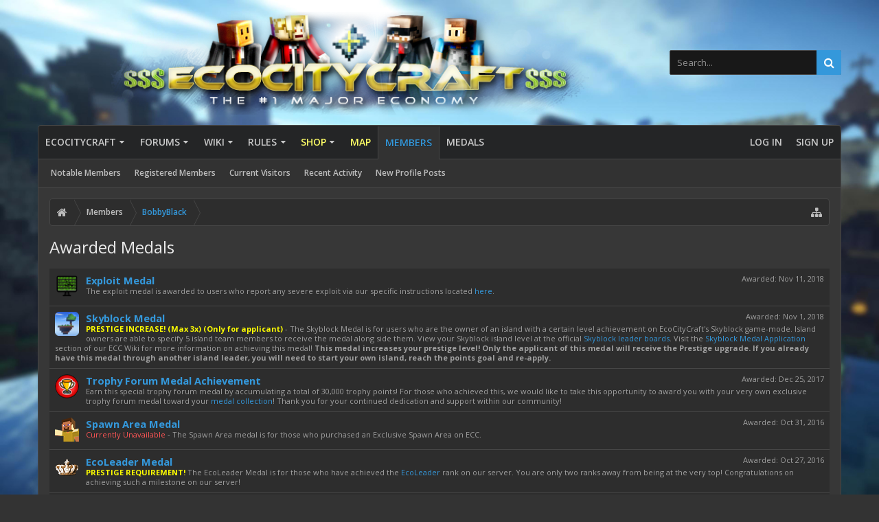

--- FILE ---
content_type: text/html; charset=UTF-8
request_url: https://ecocitycraft.com/forum/members/bobbyblack.6368/medals
body_size: 14674
content:
<!DOCTYPE html>






	
	
		
	




	









	




	




	





	




	
		
	
	
	
		
	


<html id="XenForo" lang="en-US" dir="LTR" class="Public NoJs uix_javascriptNeedsInit LoggedOut NoSidebar  Responsive pageIsLtr   hasTabLinks  hasSearch   is-sidebarOpen hasRightSidebar is-setWidth navStyle_0 pageStyle_0 hasFlexbox" xmlns:fb="http://www.facebook.com/2008/fbml">
<head>


	<meta charset="utf-8" />
	<meta http-equiv="X-UA-Compatible" content="IE=Edge,chrome=1" />
	
		<meta name="viewport" content="width=device-width, initial-scale=1" />
	
	
		<base href="https://ecocitycraft.com/forum/" />
		
	

	<title>Awarded Medals: BobbyBlack | EcoCityCraft Economy</title>

	<noscript><style>.JsOnly, .jsOnly { display: none !important; }</style></noscript>
	<link rel="stylesheet" href="data/bdCache/css/1759384225/c7afb8cabbd138e892b004824c637a53.css" />

	<link rel="stylesheet" href="data/bdCache/css/1759384225/7b676ee4e9b37d97b9201483d4415794.css" />




	<link rel="stylesheet" href="data/bdCache/css/1759384225/47631c94ba44d602f31278a26f25e146.css" />

	<style>
	/*** UIX -- PER USER STYLES ***/

	

	


	

</style>

	<link rel="stylesheet" href="data/bdCache/css/1759384225/f6258e91038557e0682a05e2ddfb7a9e.css" />

	

	<style>
/* Node Styling */
.node.node_3 > .nodeInfo {}.node.node_14 > .nodeInfo {}.node.node_20 > .nodeInfo {}.node.node_28 > .nodeInfo {}.node.node_38 > .nodeInfo {}.node.node_43 > .nodeInfo {}
</style>

	

	

	
	
	

	
	












<link href="styles/uix_dark/uix/css/font-awesome.min.css" rel="stylesheet">
<link href='//fonts.googleapis.com/css?family=Open+Sans:300,400,700,600' rel='stylesheet' type='text/css'>




	




	


















	
	<link rel="apple-touch-icon" href="https://ecocitycraft.com/forum/styles/default/xenforo/logo.og.png" />
	<link rel="alternate" type="application/rss+xml" title="RSS feed for EcoCityCraft Economy" href="forums/-/index.rss" />
	
	




	
		<meta name="theme-color" content="rgb(52, 152, 219)">
		<meta name="msapplication-TileColor" content="rgb(52, 152, 219)">
	

</head>

<body>

	

	
		

<div id="loginBar">
	<div class="pageContent">
		<span class="helper"></span>
	</div>
	<div class="pageWidth">

		

	</div>
</div>
	

	
		
		<div class="js-uix_panels uix_panels ">
			
				

<aside class="js-sidePanelWrapper sidePanelWrapper  sidePanelWrapper--left">
	<a href="#" class="js-panelMask uix_panelMask"></a>
	
		<div class="sidePanel sidePanel--nav">
			<nav>
<ul class="sidePanel__navTabs">
	
							<!-- home -->
							


								<!-- extra tabs: home -->



								
								
									
										
											<li class="navTab articles ">
								
												<a href="https://ecocitycraft.com/forum/articles/" class="navLink">EcoCityCraft</a>
												<a href="https://ecocitycraft.com/forum/articles/" class="SplitCtrl"><i class="uix_icon js-offcanvasIcon uix_icon-expandDropdown"></i></a>
									
												<div class="tabLinks">
													<ul class="secondaryContent blockLinksList">
	<li><a href="https://ecocitycraft.com">ECC Forums</a></li>
	<li><a href="https://ecocitycraft.com/aem">AEM Forums</a></li>
	<li style="width: 50px; height: 10px;"></li>
	
	<li><a href="find-new/posts" rel="nofollow">Recent Posts</a></li>
	<li><a href="recent-activity/">Recent Activity</a></li>
	<li style="width: 50px; height: 10px;"></li>
	
</ul>
												</div>
											</li>
										
									
								
								


								<!-- forums -->
								
									
										<li class="navTab forums ">
											<a href="https://ecocitycraft.com/forum/" class="navLink">Forums</a>
											<a href="https://ecocitycraft.com/forum/" class="SplitCtrl"><i class="uix_icon js-offcanvasIcon uix_icon-expandDropdown"></i></a>
								
											<div class="tabLinks">
									
													<ul class="secondaryContent blockLinksList">
													


														
														<li><a href="search/?type=post">Search Forums</a></li>
														
														<li><a href="find-new/posts" rel="nofollow">Recent Posts</a></li>
													


													</ul>
									
											</div>
										</li>
								
								

								<!-- extra tabs: middle -->



								
								
									
										
											<li class="navTab wiki ">
								
											<a href="https://ecocitycraft.com/forum/wiki/" class="navLink">Wiki</a>
											<a href="https://ecocitycraft.com/forum/wiki/" class="SplitCtrl"><i class="uix_icon js-offcanvasIcon uix_icon-expandDropdown"></i></a>
								
											<div class="tabLinks">
												<ul class="secondaryContent blockLinksList">
	<li><a href="wiki/">Wiki Index</a></li>

	<li style="width: 50px; height: 10px;"></li>
	<li><a href="wiki/special">Special:</a></li>
	<li><a href="wiki/special/pages">Page List</a></li>
	
		<li><a href="wiki/special/recent">Recent Activity</a></li>
	

	
</ul>
											</div>
										</li>
										
									
								
									
										
											<li class="navTab nodetab64 ">
								
											<a href="https://ecocitycraft.com/forum/link-forums/rules.64/" class="navLink">Rules</a>
											<a href="https://ecocitycraft.com/forum/link-forums/rules.64/" class="SplitCtrl"><i class="uix_icon js-offcanvasIcon uix_icon-expandDropdown"></i></a>
								
											<div class="tabLinks">
												<ul class="secondaryContent blockLinksList">
	

	
	

	





<li class="natMenuLevel0">
	
		<a href="link-forums/server-rules.51/" >Server Rules</a>
	
</li>


<li class="natMenuLevel0">
	
		<a href="link-forums/forum-rules.82/" >Forum Rules</a>
	
</li>


<li class="natMenuLevel0">
	
		<a href="link-forums/discord-rules.58/" >Discord Rules</a>
	
</li>


<li class="natMenuLevel0">
	
		<a href="link-forums/main-user-agreement-disclaimer.57/" >Main User Agreement &amp; Disclaimer</a>
	
</li>





</ul>
											</div>
										</li>
										
									
								
									
										
											<li class="navTab nodetab59 ">
								
											<a href="https://ecocitycraft.com/forum/categories/shop.59/" class="navLink">Shop</a>
											<a href="https://ecocitycraft.com/forum/categories/shop.59/" class="SplitCtrl"><i class="uix_icon js-offcanvasIcon uix_icon-expandDropdown"></i></a>
								
											<div class="tabLinks">
												<ul class="secondaryContent blockLinksList">
	

	
	

	





<li class="natMenuLevel0">
	
		<a href="link-forums/java-shop.162/" >Java Shop</a>
	
</li>


<li class="natMenuLevel0">
	
		<a href="link-forums/bedrock-shop.257/" >Bedrock Shop</a>
	
</li>


<li class="natMenuLevel0">
	
		<a href="link-forums/forum-upgrades.75/" >Forum Upgrades</a>
	
</li>





</ul>
											</div>
										</li>
										
									
								
									
										
											<li class="navTab nodetab256 ">
												<a href="https://ecocitycraft.com/forum/link-forums/map.256/" class="navLink">Map</a>
											</li>
										
									
								
								


								<!-- members -->
								
									
											<li class="navTab members selected">

												<a href="https://ecocitycraft.com/forum/members/" class="navLink">Members</a>
												<a href="https://ecocitycraft.com/forum/members/" class="SplitCtrl"><i class="uix_icon js-offcanvasIcon uix_icon-expandDropdown"></i></a>
									
												<div class="tabLinks">
									
													<ul class="secondaryContent blockLinksList">
													
														<li><a href="members/">Notable Members</a></li>
														<li><a href="members/list">Registered Members</a></li>
														<li><a href="online/">Current Visitors</a></li>
														<li><a href="recent-activity/">Recent Activity</a></li>
														<li><a href="find-new/profile-posts">New Profile Posts</a></li>
													
													</ul>
									
											</div>
										</li>
								

								<!-- extra tabs: end -->



								
								
									
										
											<li class="navTab bdMedal ">
												<a href="help/medals" class="navLink">Medals</a>
											</li>
										
									
								
								

	

</ul>
</nav>
		</div>
	
</aside>
			
			
				

<aside class="js-sidePanelWrapper sidePanelWrapper  sidePanelWrapper--right">
	<a href="#" class="js-panelMask uix_panelMask"></a>
	
		
			<div class="sidePanel sidePanel--login">
				<form action="login/login" method="post" class="xenForm--uixLoginForm xenForm">

	<dl class="ctrlUnit fullWidth">
		<dt><label for="ctrl_pageLogin_login">Your name or email address:</label></dt>
		<dd><input type="text" name="login" value="" id="ctrl_pageLogin_login" class="textCtrl uix_fixIOSClickInput" tabindex="21" /></dd>
	</dl>

	<dl class="ctrlUnit fullWidth">
		<dt><label for="ctrl_pageLogin_password">Password:</label></dt>
		<dd>
			<input type="password" name="password" class="textCtrl uix_fixIOSClickInput" id="ctrl_pageLogin_password" tabindex="22" />
			<div><a href="lost-password/" class="OverlayTrigger OverlayCloser" tabindex="26">Forgot your password?</a></div>
		</dd>
	</dl>

	

	<dl class="ctrlUnit submitUnit">
		<dd>
			<input type="submit" class="button primary" value="Log in" data-loginPhrase="Log in" data-signupPhrase="Sign up" tabindex="24" />
			<label class="rememberPassword"><input type="checkbox" name="remember" value="1" id="ctrl_pageLogin_remember" tabindex="23" /> Stay logged in</label>
		</dd>
	</dl>

	

	<input type="hidden" name="cookie_check" value="1" />
	<input type="hidden" name="_xfToken" value="" />
	<input type="hidden" name="redirect" value="/forum/members/bobbyblack.6368/medals" />
	

</form>
			</div>
		
	
</aside>
			

			<div class="mainPanelWrapper">
				<a href="#" class="js-panelMask uix_panelMask"></a>

	

	


	
<span id="bookmarks"></span>




<div class="uix_wrapperFix" style="height: 1px; margin-bottom: -1px;"></div>

<div id="uix_wrapper">
<div class="uix_wrapperFix" style="height: 1px; margin-bottom: -1px;"></div>

<div id="headerMover">
	<div id="headerProxy"></div>
<header>
	


<div id="header">
	



	

	
		<div id="logoBlock" class="header__blockItem withSearch">

	
	<div class="pageWidth">
	

		<div class="pageContent">

		

		
		<div id="logo"><a href="https://ecocitycraft.com/forum/">
			<span></span>
			<img src="/forum/Best Minecraft Servers.png" alt="EcoCityCraft Economy" />
			
		</a></div>
		

		
			

<div id="searchBar" class="hasSearchButton">
	
	<i id="QuickSearchPlaceholder" class="uix_icon uix_icon-search" title="Search"></i>

	
		

	

	<div id="uix_searchMinimal">
		<form action="search/search" method="post">
			<i id="uix_searchMinimalClose" class="uix_icon uix_icon-close"  title="Close"></i>
			<i id="uix_searchMinimalOptions" class="uix_icon uix_icon-cog" title="Options"></i>
			<div id="uix_searchMinimalInput" >
				<input type="search" name="keywords" value="" placeholder="Search..." results="0" />
			</div>
			<input type="hidden" name="_xfToken" value="" />
		</form>
	</div>





	


	<fieldset id="QuickSearch">
		<form action="search/search" method="post" class="formPopup">

			<div class="primaryControls">
				<!-- block: primaryControls -->
				<i class="uix_icon uix_icon-search" onclick="if (!window.__cfRLUnblockHandlers) return false; $(&quot;#QuickSearch form&quot;).submit()" data-cf-modified-9bad341c435a8bf7e1fc4eae-=""></i>
				<input type="search" name="keywords" value="" class="textCtrl" placeholder="Search..." results="0" title="Enter your search and hit enter" id="QuickSearchQuery" />
				<!-- end block: primaryControls -->
			</div>

			<div class="secondaryControls">
				<div class="controlsWrapper">

					<!-- block: secondaryControls -->
					<dl class="ctrlUnit">
						<dt></dt>
						<dd><ul>
							<li><label><input type="checkbox" name="title_only" value="1"
								id="search_bar_title_only" class="AutoChecker"
								data-uncheck="#search_bar_thread" /> Search titles only</label></li>
						</ul></dd>
					</dl>

					<dl class="ctrlUnit">
						<dt><label for="searchBar_users">Posted by Member:</label></dt>
						<dd>
							<input type="text" name="users" value="" class="textCtrl AutoComplete" id="searchBar_users" />
							<p class="explain">Separate names with a comma.</p>
						</dd>
					</dl>

					<dl class="ctrlUnit">
						<dt><label for="searchBar_date">Newer Than:</label></dt>
						<dd><input type="date" name="date" value="" class="textCtrl" id="searchBar_date" /></dd>
					</dl>

					
				</div>
				<!-- end block: secondaryControls -->

				<dl class="ctrlUnit submitUnit">
					<dt></dt>
					<dd>
						<input type="submit" value="Search" class="button primary Tooltip" title="Find Now" />
						<a href="search/" class="button moreOptions Tooltip" title="Advanced Search">More...</a>
						<div class="Popup" id="commonSearches">
							<a rel="Menu" class="button NoPopupGadget Tooltip" title="Useful Searches" data-tipclass="flipped"><span class="arrowWidget"></span></a>
							<div class="Menu">
								<div class="primaryContent menuHeader">
									<h3>Useful Searches</h3>
								</div>
								<ul class="secondaryContent blockLinksList">
									<!-- block: useful_searches -->
									<li><a href="find-new/posts?recent=1" rel="nofollow">Recent Posts</a></li>
									
									<!-- end block: useful_searches -->
								</ul>
							</div>
						</div>
					</dd>
				</dl>

			</div>

			<input type="hidden" name="_xfToken" value="" />
		</form>
	</fieldset>
	

</div>
		

		<span class="helper"></span>
		</div>
	</div>
</div>
	

	



<div id="navigation" class="header__blockItem  stickyTop">
	<div class="sticky_wrapper">
		<div class="uix_navigationWrapper">
		
		<div class="pageWidth">
		
			<div class="pageContent">
				<nav>
					<div class="navTabs">
						
							<ul class="publicTabs navLeft">

							
							<li id="logo_small">
								<a href="https://ecocitycraft.com/forum/">
								
									<img src="styles/uix_dark/uix/logo_small.png">
								
								</a>
							</li>
							

							





	

	
		
	


	

	
		
	













	<li class="navTab  navTab--panelTrigger navTab--navPanelTrigger PopupClosed">
		<a class="navLink js-leftPanelTrigger" href="#">
			<i class="uix_icon uix_icon-menu"></i><span class="trigger__phrase">Menu</span>
		</a>
	</li>



							<!-- home -->
							


								<!-- extra tabs: home -->



								
								
									
										
											<li class="navTab articles Popup PopupControl PopupClosed">
												<a href="https://ecocitycraft.com/forum/articles/" class="navLink">EcoCityCraft</a>
												<a href="https://ecocitycraft.com/forum/articles/" class="SplitCtrl" rel="Menu"></a>
												<div class="Menu JsOnly tabMenu articlesTabLinks">
													
														<div class="primaryContent menuHeader">
															<h3>EcoCityCraft</h3>
															<div class="muted">Quick Links</div>
														</div>
														<ul class="secondaryContent blockLinksList">
	<li><a href="https://ecocitycraft.com">ECC Forums</a></li>
	<li><a href="https://ecocitycraft.com/aem">AEM Forums</a></li>
	<li style="width: 50px; height: 10px;"></li>
	
	<li><a href="find-new/posts" rel="nofollow">Recent Posts</a></li>
	<li><a href="recent-activity/">Recent Activity</a></li>
	<li style="width: 50px; height: 10px;"></li>
	
</ul>
														
													
												</div>
											</li>
										
									
								
								


								<!-- forums -->
								
									
										<li class="navTab forums Popup PopupControl PopupClosed">
											<a href="https://ecocitycraft.com/forum/" class="navLink">Forums</a>
											<a href="https://ecocitycraft.com/forum/" class="SplitCtrl" rel="Menu"></a>
	
											<div class="Menu JsOnly tabMenu forumsTabLinks">
												
													<div class="primaryContent menuHeader">
														<h3>Forums</h3>
														<div class="muted">Quick Links</div>
													</div>
									
													<ul class="secondaryContent blockLinksList">
													


														
														<li><a href="search/?type=post">Search Forums</a></li>
														
														<li><a href="find-new/posts" rel="nofollow">Recent Posts</a></li>
													


													</ul>
									
													
												
									
											</div>
										</li>
								
								

								<!-- extra tabs: middle -->



								
								
									
										
										<li class="navTab wiki Popup PopupControl PopupClosed">
	
											<a href="https://ecocitycraft.com/forum/wiki/" class="navLink">Wiki</a>
											<a href="https://ecocitycraft.com/forum/wiki/" class="SplitCtrl" rel="Menu"></a>
											
											<div class="Menu JsOnly tabMenu wikiTabLinks">
												
													<div class="primaryContent menuHeader">
														<h3>Wiki</h3>
														<div class="muted">Quick Links</div>
													</div>
													<ul class="secondaryContent blockLinksList">
	<li><a href="wiki/">Wiki Index</a></li>

	<li style="width: 50px; height: 10px;"></li>
	<li><a href="wiki/special">Special:</a></li>
	<li><a href="wiki/special/pages">Page List</a></li>
	
		<li><a href="wiki/special/recent">Recent Activity</a></li>
	

	
</ul>
													
												
											</div>
										</li>
										
									
								
									
										
										<li class="navTab nodetab64 Popup PopupControl PopupClosed">
	
											<a href="https://ecocitycraft.com/forum/link-forums/rules.64/" class="navLink">Rules</a>
											<a href="https://ecocitycraft.com/forum/link-forums/rules.64/" class="SplitCtrl" rel="Menu"></a>
											
											<div class="Menu JsOnly tabMenu nodetab64TabLinks">
												
													<div class="primaryContent menuHeader">
														<h3>Rules</h3>
														<div class="muted">Quick Links</div>
													</div>
													<ul class="secondaryContent blockLinksList">
	

	
	

	





<li class="natMenuLevel0">
	
		<a href="link-forums/server-rules.51/" >Server Rules</a>
	
</li>


<li class="natMenuLevel0">
	
		<a href="link-forums/forum-rules.82/" >Forum Rules</a>
	
</li>


<li class="natMenuLevel0">
	
		<a href="link-forums/discord-rules.58/" >Discord Rules</a>
	
</li>


<li class="natMenuLevel0">
	
		<a href="link-forums/main-user-agreement-disclaimer.57/" >Main User Agreement &amp; Disclaimer</a>
	
</li>





</ul>
													
												
											</div>
										</li>
										
									
								
									
										
										<li class="navTab nodetab59 Popup PopupControl PopupClosed">
	
											<a href="https://ecocitycraft.com/forum/categories/shop.59/" class="navLink">Shop</a>
											<a href="https://ecocitycraft.com/forum/categories/shop.59/" class="SplitCtrl" rel="Menu"></a>
											
											<div class="Menu JsOnly tabMenu nodetab59TabLinks">
												
													<div class="primaryContent menuHeader">
														<h3>Shop</h3>
														<div class="muted">Quick Links</div>
													</div>
													<ul class="secondaryContent blockLinksList">
	

	
	

	





<li class="natMenuLevel0">
	
		<a href="link-forums/java-shop.162/" >Java Shop</a>
	
</li>


<li class="natMenuLevel0">
	
		<a href="link-forums/bedrock-shop.257/" >Bedrock Shop</a>
	
</li>


<li class="natMenuLevel0">
	
		<a href="link-forums/forum-upgrades.75/" >Forum Upgrades</a>
	
</li>





</ul>
													
												
											</div>
										</li>
										
									
								
									
										
											<li class="navTab nodetab256 PopupClosed">
												<a href="https://ecocitycraft.com/forum/link-forums/map.256/" class="navLink">Map</a>
												
											</li>
										
									
								
								


								<!-- members -->
								
									
										<li class="navTab members selected">
	
											<a href="https://ecocitycraft.com/forum/members/" class="navLink">Members</a>
											<a href="https://ecocitycraft.com/forum/members/" class="SplitCtrl" rel="Menu"></a>
	
											<div class="tabLinks membersTabLinks">
												
													<div class="primaryContent menuHeader">
														<h3>Members</h3>
														<div class="muted">Quick Links</div>
													</div>
									
													<ul class="secondaryContent blockLinksList">
													
														<li><a href="members/">Notable Members</a></li>
														<li><a href="members/list">Registered Members</a></li>
														<li><a href="online/">Current Visitors</a></li>
														<li><a href="recent-activity/">Recent Activity</a></li>
														<li><a href="find-new/profile-posts">New Profile Posts</a></li>
													
													</ul>
									
													
												
									
											</div>
										</li>
								

								<!-- extra tabs: end -->



								
								
									
										
											<li class="navTab bdMedal PopupClosed">
												<a href="help/medals" class="navLink">Medals</a>
												
											</li>
										
									
								
								

								<!-- responsive popup -->
								<li class="navTab navigationHiddenTabs navTab--justIcon Popup PopupControl PopupClosed" style="display:none">

									<a rel="Menu" class="navLink NoPopupGadget uix_dropdownDesktopMenu"><i class="uix_icon uix_icon-navOverflow"></i><span class="uix_hide menuIcon">Menu</span></a>

									<div class="Menu JsOnly blockLinksList primaryContent" id="NavigationHiddenMenu"></div>
								</li>

								
								<!-- no selection -->
								
								

								
									
									
								

							</ul>


							


								<ul class="navRight visitorTabs">

								

									

									

									

									
										

	<li class="navTab login PopupClosed">
		
			<a href="login/" class="navLink uix_dropdownDesktopMenu OverlayTrigger" data-cacheOverlay="false">
				
				<strong class="loginText">Log in</strong>
			</a>
		

		

	</li>

	
	<li class="navTab register PopupClosed">
		<a href="register/" class="navLink">
			
			<strong>Sign up</strong>
		</a>
	</li>
	


									

									

									





	

	
		
	


	

	
		
	











									

								

								</ul>

							

							


						
					</div>

				<span class="helper"></span>

				</nav>
			</div>
		</div>
		</div>
	</div>
</div>



	
</div>

	
	
</header>

<div id="content" class="bdmedal_member_medals">
	
	<div class="pageWidth">
		<div class="pageContent">
	
			<!-- main content area -->

			

			

			
			
			<div class="breadBoxTop  ">
				
				

<nav>

	

	
		
			
		
	

	<fieldset class="breadcrumb">
		<a href="misc/quick-navigation-menu" class="OverlayTrigger jumpMenuTrigger" data-cacheOverlay="true" title="Open quick navigation"><i class="uix_icon uix_icon-sitemap"></i><!--Jump to...--></a>

		<div class="boardTitle"><strong>EcoCityCraft Economy</strong></div>

		<span class="crumbs">
			
				<span class="crust homeCrumb" itemscope="itemscope" itemtype="http://data-vocabulary.org/Breadcrumb">
					<a href="https://ecocitycraft.com/forum/articles/" class="crumb" rel="up" itemprop="url"><span itemprop="title"><i class="uix_icon uix_icon-home" title="EcoCityCraft"></i><span class="uix_breadcrumb__home__title">EcoCityCraft</span></span></a>
					<span class="arrow"><span></span></span>
				</span>
			

			
				<span class="crust selectedTabCrumb" itemscope="itemscope" itemtype="http://data-vocabulary.org/Breadcrumb">
					<a href="https://ecocitycraft.com/forum/members/" class="crumb" rel="up" itemprop="url"><span itemprop="title">Members</span></a>
					<span class="arrow"><span>&gt;</span></span>
				</span>
			

			
				
					<span class="crust" itemscope="itemscope" itemtype="http://data-vocabulary.org/Breadcrumb">
						<a href="https://ecocitycraft.com/forum/members/bobbyblack.6368/" class="crumb" rel="up" itemprop="url"><span itemprop="title">BobbyBlack</span></a>
						<span class="arrow"><span>&gt;</span></span>
					</span>
				
			
		</span>
	</fieldset>
</nav>
				
			</div>
			
			

			

			

			

			


	
	
	
	
	

	


	

			
				<div class="mainContainer_noSidebar">
			
					<div class="mainContent">
						<!--[if lt IE 8]>
							<p class="importantMessage">You are using an out of date browser. It  may not display this or other websites correctly.<br />You should upgrade or use an <a href="https://www.google.com/chrome/browser/" target="_blank">alternative browser</a>.</p>
						<![endif]-->

						
						
						
	

	


						
						

						

						
						
							
								<!-- h1 title, description -->
								<div class="titleBar">
									
									<h1>Awarded Medals</h1>

									
								</div>
							
						
						

						

						<!-- main template -->
						



<div class="section">
	
		<ol class="overlayScroll">
		
			<li class="primaryContent">
				


<div class="Medal" id="medal-96">
	<div class="image"><img src="data/medal/96_1541987568l.jpg" class="size-l" /></div>

	
		<div class="awarded">Awarded: <span class="DateTime" title="Nov 11, 2018 at 8:58 PM">Nov 11, 2018</span></div>
	

	<div class="info">
		<h3 class="name">
			
				<a href="help/medals#medal-96">Exploit Medal</a>
			
		</h3>

		<p class="description">
			The exploit medal is awarded to users who report any severe exploit via our specific instructions located <a href="https://www.ecocitycraft.com/forum/threads/exploits-dupes-ecocitycraft-offering-rewards-for-reports.35280/">here</a>.

			
		</p>

		
	</div>
</div>
			</li>
		
			<li class="primaryContent">
				


<div class="Medal" id="medal-93">
	<div class="image"><img src="data/medal/93_1522963156l.jpg" class="size-l" /></div>

	
		<div class="awarded">Awarded: <span class="DateTime" title="Nov 1, 2018 at 5:02 PM">Nov 1, 2018</span></div>
	

	<div class="info">
		<h3 class="name">
			
				<a href="help/medals#medal-93">Skyblock Medal</a>
			
		</h3>

		<p class="description">
			<b><font color="#ffff00">PRESTIGE INCREASE! (Max 3x) (Only for applicant)</font></b> - The Skyblock Medal is for users who are the owner of an island with a certain level achievement on EcoCityCraft's Skyblock game-mode. Island owners are able to specify 5 island team members to receive the medal along side them. View your Skyblock island level at the official <a href="https://skyblock.ecocitycraft.com">Skyblock leader boards</a>. Visit the <a href="https://www.ecocitycraft.com/forum/wiki/skyblock-medal-application/">Skyblock Medal Application</a> section of our ECC Wiki for more information on achieving this medal! <b>This medal increases your prestige level! Only the applicant of this medal will receive the Prestige upgrade. If you already have this medal through another island leader, you will need to start your own island, reach the points goal and re-apply.</b>

			
		</p>

		
	</div>
</div>
			</li>
		
			<li class="primaryContent">
				


<div class="Medal" id="medal-90">
	<div class="image"><img src="data/medal/90_1511559993l.jpg" class="size-l" /></div>

	
		<div class="awarded">Awarded: <span class="DateTime" title="Dec 25, 2017 at 2:41 AM">Dec 25, 2017</span></div>
	

	<div class="info">
		<h3 class="name">
			
				<a href="help/medals#medal-90">Trophy Forum Medal Achievement</a>
			
		</h3>

		<p class="description">
			Earn this special trophy forum medal by accumulating a total of 30,000 trophy points! For those who achieved this, we would like to take this opportunity to award you with your very own exclusive trophy forum medal toward your <a href="https://www.ecocitycraft.com/forum/help/medals">medal collection</a>! Thank you for your continued dedication and support within our community!

			
		</p>

		
	</div>
</div>
			</li>
		
			<li class="primaryContent">
				


<div class="Medal" id="medal-45">
	<div class="image"><img src="data/medal/45_1506873921l.jpg" class="size-l" /></div>

	
		<div class="awarded">Awarded: <span class="DateTime" title="Oct 31, 2016 at 11:43 PM">Oct 31, 2016</span></div>
	

	<div class="info">
		<h3 class="name">
			
				<a href="help/medals#medal-45">Spawn Area Medal</a>
			
		</h3>

		<p class="description">
			<font color="#ff5555">Currently Unavailable</font> - The Spawn Area medal is for those who purchased an Exclusive Spawn Area on ECC.

			
		</p>

		
	</div>
</div>
			</li>
		
			<li class="primaryContent">
				


<div class="Medal" id="medal-48">
	<div class="image"><img src="data/medal/48_1400044211l.jpg" class="size-l" /></div>

	
		<div class="awarded">Awarded: <span class="DateTime" title="Oct 27, 2016 at 8:07 AM">Oct 27, 2016</span></div>
	

	<div class="info">
		<h3 class="name">
			
				<a href="help/medals#medal-48">EcoLeader Medal</a>
			
		</h3>

		<p class="description">
			<b><font color="#ffff00">PRESTIGE REQUIREMENT!</font></b> The EcoLeader Medal is for those who have achieved the <a href="https://www.ecocitycraft.com/forum/wiki/ecoleader-application/">EcoLeader</a> rank on our server. You are only two ranks away from being at the very top! Congratulations on achieving such a milestone on our server!

			
		</p>

		
	</div>
</div>
			</li>
		
			<li class="primaryContent">
				


<div class="Medal" id="medal-33">
	<div class="image"><img src="data/medal/33_1363708275l.jpg" class="size-l" /></div>

	
		<div class="awarded">Awarded: <span class="DateTime" title="Aug 7, 2016 at 7:05 PM">Aug 7, 2016</span></div>
	

	<div class="info">
		<h3 class="name">
			
				<a href="help/medals#medal-33">Promotion Medal</a>
			
		</h3>

		<p class="description">
			The promotion medal is awarded to supporters who participate in one of our special <a href="http://shop.ecocitycraft.com">EcoCityCraft Shop</a> promotions. The medal must be mentioned as one of the promotion perks to be applicable.

			
		</p>

		
	</div>
</div>
			</li>
		
			<li class="primaryContent">
				


<div class="Medal" id="medal-107">
	<div class="image"><img src="data/medal/107_1635363440l.jpg" class="size-l" /></div>

	
		<div class="awarded">Awarded: <span class="DateTime" title="Sep 15, 2025 at 7:02 PM">Sep 15, 2025</span></div>
	

	<div class="info">
		<h3 class="name">
			
				<a href="help/medals#medal-107">Features $7,500+</a>
			
		</h3>

		<p class="description">
			Have $7,500 worth of features on your ECC minecraft user account and earn this medal! Use /myfeatures command in-game to calculate your feature amount.

Keep in mind this amount takes into consideration all store features, as well as features that have been purchased for EcoDollars. We always base our medal amounts on USD worth, while the ECD/USD value may fluctuate from time to time.

			<br /><span>Reason: Auto feature Medal.</span>
		</p>

		
	</div>
</div>
			</li>
		
			<li class="primaryContent">
				


<div class="Medal" id="medal-58">
	<div class="image"><img src="data/medal/58_1635363337l.jpg" class="size-l" /></div>

	
		<div class="awarded">Awarded: <span class="DateTime" title="Sep 8, 2025 at 12:12 PM">Sep 8, 2025</span></div>
	

	<div class="info">
		<h3 class="name">
			
				<a href="help/medals#medal-58">Features $25+</a>
			
		</h3>

		<p class="description">
			Have $25 worth of features on your ECC minecraft user account and earn this medal! Use /myfeatures command in-game to calculate your feature amount.

Keep in mind this amount takes into consideration all store features, as well as features that have been purchased for EcoDollars. We always base our medal amounts on USD worth, while the ECD/USD value may fluctuate from time to time.

			<br /><span>Reason: Auto feature Medal.</span>
		</p>

		
	</div>
</div>
			</li>
		
			<li class="primaryContent">
				


<div class="Medal" id="medal-59">
	<div class="image"><img src="data/medal/59_1635363344l.jpg" class="size-l" /></div>

	
		<div class="awarded">Awarded: <span class="DateTime" title="Sep 8, 2025 at 12:12 PM">Sep 8, 2025</span></div>
	

	<div class="info">
		<h3 class="name">
			
				<a href="help/medals#medal-59">Features $50+</a>
			
		</h3>

		<p class="description">
			Have $50 worth of features on your ECC minecraft user account and earn this medal! Use /myfeatures command in-game to calculate your feature amount.

Keep in mind this amount takes into consideration all store features, as well as features that have been purchased for EcoDollars. We always base our medal amounts on USD worth, while the ECD/USD value may fluctuate from time to time.

			<br /><span>Reason: Auto feature Medal.</span>
		</p>

		
	</div>
</div>
			</li>
		
			<li class="primaryContent">
				


<div class="Medal" id="medal-60">
	<div class="image"><img src="data/medal/60_1635363347l.jpg" class="size-l" /></div>

	
		<div class="awarded">Awarded: <span class="DateTime" title="Sep 8, 2025 at 12:12 PM">Sep 8, 2025</span></div>
	

	<div class="info">
		<h3 class="name">
			
				<a href="help/medals#medal-60">Features $75+</a>
			
		</h3>

		<p class="description">
			Have $75 worth of features on your ECC minecraft user account and earn this medal! Use /myfeatures command in-game to calculate your feature amount.

Keep in mind this amount takes into consideration all store features, as well as features that have been purchased for EcoDollars. We always base our medal amounts on USD worth, while the ECD/USD value may fluctuate from time to time.

			<br /><span>Reason: Auto feature Medal.</span>
		</p>

		
	</div>
</div>
			</li>
		
			<li class="primaryContent">
				


<div class="Medal" id="medal-61">
	<div class="image"><img src="data/medal/61_1635363351l.jpg" class="size-l" /></div>

	
		<div class="awarded">Awarded: <span class="DateTime" title="Sep 8, 2025 at 12:12 PM">Sep 8, 2025</span></div>
	

	<div class="info">
		<h3 class="name">
			
				<a href="help/medals#medal-61">Features $100+</a>
			
		</h3>

		<p class="description">
			Have $100 worth of features on your ECC minecraft user account and earn this medal! Use /myfeatures command in-game to calculate your feature amount.

Keep in mind this amount takes into consideration all store features, as well as features that have been purchased for EcoDollars. We always base our medal amounts on USD worth, while the ECD/USD value may fluctuate from time to time.

			<br /><span>Reason: Auto feature Medal.</span>
		</p>

		
	</div>
</div>
			</li>
		
			<li class="primaryContent">
				


<div class="Medal" id="medal-63">
	<div class="image"><img src="data/medal/63_1635363355l.jpg" class="size-l" /></div>

	
		<div class="awarded">Awarded: <span class="DateTime" title="Sep 8, 2025 at 12:12 PM">Sep 8, 2025</span></div>
	

	<div class="info">
		<h3 class="name">
			
				<a href="help/medals#medal-63">Features $150+</a>
			
		</h3>

		<p class="description">
			Have $150 worth of features on your ECC minecraft user account and earn this medal! Use /myfeatures command in-game to calculate your feature amount.

Keep in mind this amount takes into consideration all store features, as well as features that have been purchased for EcoDollars. We always base our medal amounts on USD worth, while the ECD/USD value may fluctuate from time to time.

			<br /><span>Reason: Auto feature Medal.</span>
		</p>

		
	</div>
</div>
			</li>
		
			<li class="primaryContent">
				


<div class="Medal" id="medal-64">
	<div class="image"><img src="data/medal/64_1635363360l.jpg" class="size-l" /></div>

	
		<div class="awarded">Awarded: <span class="DateTime" title="Sep 8, 2025 at 12:12 PM">Sep 8, 2025</span></div>
	

	<div class="info">
		<h3 class="name">
			
				<a href="help/medals#medal-64">Features $200+</a>
			
		</h3>

		<p class="description">
			Have $200 worth of features on your ECC minecraft user account and earn this medal! Use /myfeatures command in-game to calculate your feature amount.

Keep in mind this amount takes into consideration all store features, as well as features that have been purchased for EcoDollars. We always base our medal amounts on USD worth, while the ECD/USD value may fluctuate from time to time.

			<br /><span>Reason: Auto feature Medal.</span>
		</p>

		
	</div>
</div>
			</li>
		
			<li class="primaryContent">
				


<div class="Medal" id="medal-65">
	<div class="image"><img src="data/medal/65_1635363364l.jpg" class="size-l" /></div>

	
		<div class="awarded">Awarded: <span class="DateTime" title="Sep 8, 2025 at 12:12 PM">Sep 8, 2025</span></div>
	

	<div class="info">
		<h3 class="name">
			
				<a href="help/medals#medal-65">Features $250+</a>
			
		</h3>

		<p class="description">
			Have $250 worth of features on your ECC minecraft user account and earn this medal! Use /myfeatures command in-game to calculate your feature amount.

Keep in mind this amount takes into consideration all store features, as well as features that have been purchased for EcoDollars. We always base our medal amounts on USD worth, while the ECD/USD value may fluctuate from time to time.

			<br /><span>Reason: Auto feature Medal.</span>
		</p>

		
	</div>
</div>
			</li>
		
			<li class="primaryContent">
				


<div class="Medal" id="medal-66">
	<div class="image"><img src="data/medal/66_1635363367l.jpg" class="size-l" /></div>

	
		<div class="awarded">Awarded: <span class="DateTime" title="Sep 8, 2025 at 12:12 PM">Sep 8, 2025</span></div>
	

	<div class="info">
		<h3 class="name">
			
				<a href="help/medals#medal-66">Features $300+</a>
			
		</h3>

		<p class="description">
			Have $300 worth of features on your ECC minecraft user account and earn this medal! Use /myfeatures command in-game to calculate your feature amount.

Keep in mind this amount takes into consideration all store features, as well as features that have been purchased for EcoDollars. We always base our medal amounts on USD worth, while the ECD/USD value may fluctuate from time to time.

			<br /><span>Reason: Auto feature Medal.</span>
		</p>

		
	</div>
</div>
			</li>
		
			<li class="primaryContent">
				


<div class="Medal" id="medal-67">
	<div class="image"><img src="data/medal/67_1635363372l.jpg" class="size-l" /></div>

	
		<div class="awarded">Awarded: <span class="DateTime" title="Sep 8, 2025 at 12:12 PM">Sep 8, 2025</span></div>
	

	<div class="info">
		<h3 class="name">
			
				<a href="help/medals#medal-67">Features $400+</a>
			
		</h3>

		<p class="description">
			Have $400 worth of features on your ECC minecraft user account and earn this medal! Use /myfeatures command in-game to calculate your feature amount.

Keep in mind this amount takes into consideration all store features, as well as features that have been purchased for EcoDollars. We always base our medal amounts on USD worth, while the ECD/USD value may fluctuate from time to time.

			<br /><span>Reason: Auto feature Medal.</span>
		</p>

		
	</div>
</div>
			</li>
		
			<li class="primaryContent">
				


<div class="Medal" id="medal-68">
	<div class="image"><img src="data/medal/68_1635363376l.jpg" class="size-l" /></div>

	
		<div class="awarded">Awarded: <span class="DateTime" title="Sep 8, 2025 at 12:12 PM">Sep 8, 2025</span></div>
	

	<div class="info">
		<h3 class="name">
			
				<a href="help/medals#medal-68">Features $500+</a>
			
		</h3>

		<p class="description">
			Have $500 worth of features on your ECC minecraft user account and earn this medal! Use /myfeatures command in-game to calculate your feature amount.

Keep in mind this amount takes into consideration all store features, as well as features that have been purchased for EcoDollars. We always base our medal amounts on USD worth, while the ECD/USD value may fluctuate from time to time.

			<br /><span>Reason: Auto feature Medal.</span>
		</p>

		
	</div>
</div>
			</li>
		
			<li class="primaryContent">
				


<div class="Medal" id="medal-69">
	<div class="image"><img src="data/medal/69_1635363379l.jpg" class="size-l" /></div>

	
		<div class="awarded">Awarded: <span class="DateTime" title="Sep 8, 2025 at 12:12 PM">Sep 8, 2025</span></div>
	

	<div class="info">
		<h3 class="name">
			
				<a href="help/medals#medal-69">Features $625+</a>
			
		</h3>

		<p class="description">
			Have $625 worth of features on your ECC minecraft user account and earn this medal! Use /myfeatures command in-game to calculate your feature amount.

Keep in mind this amount takes into consideration all store features, as well as features that have been purchased for EcoDollars. We always base our medal amounts on USD worth, while the ECD/USD value may fluctuate from time to time.

			<br /><span>Reason: Auto feature Medal.</span>
		</p>

		
	</div>
</div>
			</li>
		
			<li class="primaryContent">
				


<div class="Medal" id="medal-70">
	<div class="image"><img src="data/medal/70_1635363384l.jpg" class="size-l" /></div>

	
		<div class="awarded">Awarded: <span class="DateTime" title="Sep 8, 2025 at 12:12 PM">Sep 8, 2025</span></div>
	

	<div class="info">
		<h3 class="name">
			
				<a href="help/medals#medal-70">Features $750+</a>
			
		</h3>

		<p class="description">
			Have $750 worth of features on your ECC minecraft user account and earn this medal! Use /myfeatures command in-game to calculate your feature amount.

Keep in mind this amount takes into consideration all store features, as well as features that have been purchased for EcoDollars. We always base our medal amounts on USD worth, while the ECD/USD value may fluctuate from time to time.

			<br /><span>Reason: Auto feature Medal.</span>
		</p>

		
	</div>
</div>
			</li>
		
			<li class="primaryContent">
				


<div class="Medal" id="medal-71">
	<div class="image"><img src="data/medal/71_1635363389l.jpg" class="size-l" /></div>

	
		<div class="awarded">Awarded: <span class="DateTime" title="Sep 8, 2025 at 12:12 PM">Sep 8, 2025</span></div>
	

	<div class="info">
		<h3 class="name">
			
				<a href="help/medals#medal-71">Features $1,000+</a>
			
		</h3>

		<p class="description">
			Have $1,000 worth of features on your ECC minecraft user account and earn this medal! Use /myfeatures command in-game to calculate your feature amount.

Keep in mind this amount takes into consideration all store features, as well as features that have been purchased for EcoDollars. We always base our medal amounts on USD worth, while the ECD/USD value may fluctuate from time to time.

			<br /><span>Reason: Auto feature Medal.</span>
		</p>

		
	</div>
</div>
			</li>
		
			<li class="primaryContent">
				


<div class="Medal" id="medal-72">
	<div class="image"><img src="data/medal/72_1635363393l.jpg" class="size-l" /></div>

	
		<div class="awarded">Awarded: <span class="DateTime" title="Sep 8, 2025 at 12:12 PM">Sep 8, 2025</span></div>
	

	<div class="info">
		<h3 class="name">
			
				<a href="help/medals#medal-72">Features $1,250+</a>
			
		</h3>

		<p class="description">
			Have $1,250 worth of features on your ECC minecraft user account and earn this medal! Use /myfeatures command in-game to calculate your feature amount.

Keep in mind this amount takes into consideration all store features, as well as features that have been purchased for EcoDollars. We always base our medal amounts on USD worth, while the ECD/USD value may fluctuate from time to time.

			<br /><span>Reason: Auto feature Medal.</span>
		</p>

		
	</div>
</div>
			</li>
		
			<li class="primaryContent">
				


<div class="Medal" id="medal-76">
	<div class="image"><img src="data/medal/76_1635363397l.jpg" class="size-l" /></div>

	
		<div class="awarded">Awarded: <span class="DateTime" title="Sep 8, 2025 at 12:12 PM">Sep 8, 2025</span></div>
	

	<div class="info">
		<h3 class="name">
			
				<a href="help/medals#medal-76">Features $1,500+</a>
			
		</h3>

		<p class="description">
			Have $1,500 worth of features on your ECC minecraft user account and earn this medal! Use /myfeatures command in-game to calculate your feature amount.

Keep in mind this amount takes into consideration all store features, as well as features that have been purchased for EcoDollars. We always base our medal amounts on USD worth, while the ECD/USD value may fluctuate from time to time.

			<br /><span>Reason: Auto feature Medal.</span>
		</p>

		
	</div>
</div>
			</li>
		
			<li class="primaryContent">
				


<div class="Medal" id="medal-84">
	<div class="image"><img src="data/medal/84_1635363400l.jpg" class="size-l" /></div>

	
		<div class="awarded">Awarded: <span class="DateTime" title="Sep 8, 2025 at 12:12 PM">Sep 8, 2025</span></div>
	

	<div class="info">
		<h3 class="name">
			
				<a href="help/medals#medal-84">Features $2,000+</a>
			
		</h3>

		<p class="description">
			Have $2,000 worth of features on your ECC minecraft user account and earn this medal! Use /myfeatures command in-game to calculate your feature amount.

Keep in mind this amount takes into consideration all store features, as well as features that have been purchased for EcoDollars. We always base our medal amounts on USD worth, while the ECD/USD value may fluctuate from time to time.

			<br /><span>Reason: Auto feature Medal.</span>
		</p>

		
	</div>
</div>
			</li>
		
			<li class="primaryContent">
				


<div class="Medal" id="medal-100">
	<div class="image"><img src="data/medal/100_1635363403l.jpg" class="size-l" /></div>

	
		<div class="awarded">Awarded: <span class="DateTime" title="Sep 8, 2025 at 12:12 PM">Sep 8, 2025</span></div>
	

	<div class="info">
		<h3 class="name">
			
				<a href="help/medals#medal-100">Features $2,500+</a>
			
		</h3>

		<p class="description">
			Have $2,500 worth of features on your ECC minecraft user account and earn this medal! Use /myfeatures command in-game to calculate your feature amount.

Keep in mind this amount takes into consideration all store features, as well as features that have been purchased for EcoDollars. We always base our medal amounts on USD worth, while the ECD/USD value may fluctuate from time to time.

			<br /><span>Reason: Auto feature Medal.</span>
		</p>

		
	</div>
</div>
			</li>
		
			<li class="primaryContent">
				


<div class="Medal" id="medal-101">
	<div class="image"><img src="data/medal/101_1635363407l.jpg" class="size-l" /></div>

	
		<div class="awarded">Awarded: <span class="DateTime" title="Sep 8, 2025 at 12:12 PM">Sep 8, 2025</span></div>
	

	<div class="info">
		<h3 class="name">
			
				<a href="help/medals#medal-101">Features $3,000+</a>
			
		</h3>

		<p class="description">
			Have $3,000 worth of features on your ECC minecraft user account and earn this medal! Use /myfeatures command in-game to calculate your feature amount.

Keep in mind this amount takes into consideration all store features, as well as features that have been purchased for EcoDollars. We always base our medal amounts on USD worth, while the ECD/USD value may fluctuate from time to time.

			<br /><span>Reason: Auto feature Medal.</span>
		</p>

		
	</div>
</div>
			</li>
		
			<li class="primaryContent">
				


<div class="Medal" id="medal-102">
	<div class="image"><img src="data/medal/102_1635363410l.jpg" class="size-l" /></div>

	
		<div class="awarded">Awarded: <span class="DateTime" title="Sep 8, 2025 at 12:12 PM">Sep 8, 2025</span></div>
	

	<div class="info">
		<h3 class="name">
			
				<a href="help/medals#medal-102">Features $3,500+</a>
			
		</h3>

		<p class="description">
			Have $3,500 worth of features on your ECC minecraft user account and earn this medal! Use /myfeatures command in-game to calculate your feature amount.

Keep in mind this amount takes into consideration all store features, as well as features that have been purchased for EcoDollars. We always base our medal amounts on USD worth, while the ECD/USD value may fluctuate from time to time.

			<br /><span>Reason: Auto feature Medal.</span>
		</p>

		
	</div>
</div>
			</li>
		
			<li class="primaryContent">
				


<div class="Medal" id="medal-103">
	<div class="image"><img src="data/medal/103_1635363414l.jpg" class="size-l" /></div>

	
		<div class="awarded">Awarded: <span class="DateTime" title="Sep 8, 2025 at 12:12 PM">Sep 8, 2025</span></div>
	

	<div class="info">
		<h3 class="name">
			
				<a href="help/medals#medal-103">Features $4,000+</a>
			
		</h3>

		<p class="description">
			Have $4,000 worth of features on your ECC minecraft user account and earn this medal! Use /myfeatures command in-game to calculate your feature amount.

Keep in mind this amount takes into consideration all store features, as well as features that have been purchased for EcoDollars. We always base our medal amounts on USD worth, while the ECD/USD value may fluctuate from time to time.

			<br /><span>Reason: Auto feature Medal.</span>
		</p>

		
	</div>
</div>
			</li>
		
			<li class="primaryContent">
				


<div class="Medal" id="medal-104">
	<div class="image"><img src="data/medal/104_1635363418l.jpg" class="size-l" /></div>

	
		<div class="awarded">Awarded: <span class="DateTime" title="Sep 8, 2025 at 12:12 PM">Sep 8, 2025</span></div>
	

	<div class="info">
		<h3 class="name">
			
				<a href="help/medals#medal-104">Features $4,500+</a>
			
		</h3>

		<p class="description">
			Have $4,500 worth of features on your ECC minecraft user account and earn this medal! Use /myfeatures command in-game to calculate your feature amount.

Keep in mind this amount takes into consideration all store features, as well as features that have been purchased for EcoDollars. We always base our medal amounts on USD worth, while the ECD/USD value may fluctuate from time to time.

			<br /><span>Reason: Auto feature Medal.</span>
		</p>

		
	</div>
</div>
			</li>
		
			<li class="primaryContent">
				


<div class="Medal" id="medal-105">
	<div class="image"><img src="data/medal/105_1635363424l.jpg" class="size-l" /></div>

	
		<div class="awarded">Awarded: <span class="DateTime" title="Sep 8, 2025 at 12:12 PM">Sep 8, 2025</span></div>
	

	<div class="info">
		<h3 class="name">
			
				<a href="help/medals#medal-105">Features $5,000+</a>
			
		</h3>

		<p class="description">
			Have $5,000 worth of features on your ECC minecraft user account and earn this medal! Use /myfeatures command in-game to calculate your feature amount.

Keep in mind this amount takes into consideration all store features, as well as features that have been purchased for EcoDollars. We always base our medal amounts on USD worth, while the ECD/USD value may fluctuate from time to time.

			<br /><span>Reason: Auto feature Medal.</span>
		</p>

		
	</div>
</div>
			</li>
		
			<li class="primaryContent">
				


<div class="Medal" id="medal-106">
	<div class="image"><img src="data/medal/106_1635363436l.jpg" class="size-l" /></div>

	
		<div class="awarded">Awarded: <span class="DateTime" title="Sep 8, 2025 at 12:12 PM">Sep 8, 2025</span></div>
	

	<div class="info">
		<h3 class="name">
			
				<a href="help/medals#medal-106">Features $6,250+</a>
			
		</h3>

		<p class="description">
			Have $6,250 worth of features on your ECC minecraft user account and earn this medal! Use /myfeatures command in-game to calculate your feature amount.

Keep in mind this amount takes into consideration all store features, as well as features that have been purchased for EcoDollars. We always base our medal amounts on USD worth, while the ECD/USD value may fluctuate from time to time.

			<br /><span>Reason: Auto feature Medal.</span>
		</p>

		
	</div>
</div>
			</li>
		
			<li class="primaryContent">
				


<div class="Medal" id="medal-112">
	<div class="image"><img src="data/medal/112_1653355876l.jpg" class="size-l" /></div>

	
		<div class="awarded">Awarded: <span class="DateTime" title="Oct 2, 2022 at 1:23 PM">Oct 2, 2022</span></div>
	

	<div class="info">
		<h3 class="name">
			
				<a href="help/medals#medal-112">Survival Games Top Player 2022</a>
			
		</h3>

		<p class="description">
			<font color="#ff5555">No longer available</font> - Awarded to the winners of 2022's Survival Games Prestige Event!

			
		</p>

		
	</div>
</div>
			</li>
		
			<li class="primaryContent">
				


<div class="Medal" id="medal-97">
	<div class="image"><img src="data/medal/97_1561227180l.jpg" class="size-l" /></div>

	
		<div class="awarded">Awarded: <span class="DateTime" title="Jan 1, 2022 at 12:05 AM">Jan 1, 2022</span></div>
	

	<div class="info">
		<h3 class="name">
			
				<a href="help/medals#medal-97">SkyBlock Top 3 Medal</a>
			
		</h3>

		<p class="description">
			<b><font color="#ffff00">PRESTIGE INCREASE! (Max 1x)</font></b> - The Skyblock Top 3 Medal is for users who place in the top 3 at the end of a season via EcoCityCraft's Skyblock game-mode. View your Skyblock island level at the official <a href="https://skyblock.ecocitycraft.com">Skyblock leader boards</a>. <b>This medal increases your prestige level!</b>

			
		</p>

		
	</div>
</div>
			</li>
		
			<li class="primaryContent">
				


<div class="Medal" id="medal-91">
	<div class="image"><img src="data/medal/91_1519273620l.jpg" class="size-l" /></div>

	
		<div class="awarded">Awarded: <span class="DateTime" title="Dec 6, 2021 at 2:38 AM">Dec 6, 2021</span></div>
	

	<div class="info">
		<h3 class="name">
			
				<a href="help/medals#medal-91">VMR Booklet Medal</a>
			
		</h3>

		<p class="description">
			<b><font color="#ffff00">PRESTIGE INCREASE! (Max 1x)</font></b> - The VMR Booklet Medal is for those who have filled & completed (achieved) their entire booklet in EcoCityCraft's Vanilla MineRun gamemode. View your booklet stats by using the "/booklet status" command while in the VMR server.  View your VMR booklet achievement stats at the official <a href="https://vanilla.ecocitycraft.com/booklet.php">VMR booklet achievement leader boards</a>. Visit the <a href="https://www.ecocitycraft.com/forum/wiki/vmr-booklet-medal-application/">VMR Booklet Medal Application</a> section of our ECC Wiki for more information on achieving this medal!

			
		</p>

		
	</div>
</div>
			</li>
		
			<li class="primaryContent">
				


<div class="Medal" id="medal-44">
	<div class="image"><img src="data/medal/44_1428268356l.jpg" class="size-l" /></div>

	
		<div class="awarded">Awarded: <span class="DateTime" title="Jul 12, 2021 at 8:14 PM">Jul 12, 2021</span></div>
	

	<div class="info">
		<h3 class="name">
			
				<a href="help/medals#medal-44">Event Medal</a>
			
		</h3>

		<p class="description">
			The Event/Competition Medal is for those who show an outstanding performance in one of our official server events or competitions. The Event Medal is offered as part of the competition at the discretion of Administration. These happen at completely random times every few months. Stay tuned for more!

			
		</p>

		
	</div>
</div>
			</li>
		
			<li class="primaryContent">
				


<div class="Medal" id="medal-95">
	<div class="image"><img src="data/medal/95_1540762798l.jpg" class="size-l" /></div>

	
		<div class="awarded">Awarded: <span class="DateTime" title="Nov 5, 2020 at 1:52 PM">Nov 5, 2020</span></div>
	

	<div class="info">
		<h3 class="name">
			
				<a href="help/medals#medal-95">Forum ECD Medal</a>
			
		</h3>

		<p class="description">
			<b><font color="#ffff00">PRESTIGE REQUIREMENT!</font></b> The Forum ECD Medal is for users who have achieved ultimate wealth status on EcoCityCraft. Visit the <a href="https://www.ecocitycraft.com/forum/wiki/forum-ecd-medal-application/">Forum ECD Medal Application</a> section of our ECC Wiki for more information on achieving this medal!

			
		</p>

		
	</div>
</div>
			</li>
		
			<li class="primaryContent">
				


<div class="Medal" id="medal-31">
	<div class="image"><img src="data/medal/31_1470948546l.jpg" class="size-l" /></div>

	
		<div class="awarded">Awarded: <span class="DateTime" title="Nov 5, 2020 at 1:51 PM">Nov 5, 2020</span></div>
	

	<div class="info">
		<h3 class="name">
			
				<a href="help/medals#medal-31">Netherstar Treasure Collector Medal</a>
			
		</h3>

		<p class="description">
			<b><font color="#ffff00">PRESTIGE REQUIREMENT!</font></b> The Netherstar Treasure Collector Medal can be purchased by collecting nether stars! Visit <a href="https://www.ecocitycraft.com/forum/wiki/treasure-collector-medal-application/">Treasure Collector Applications</a> section of our ECC Wiki for more information on achieving this medal!

			
		</p>

		
	</div>
</div>
			</li>
		
			<li class="primaryContent">
				


<div class="Medal" id="medal-51">
	<div class="image"><img src="data/medal/51_1470948520l.jpg" class="size-l" /></div>

	
		<div class="awarded">Awarded: <span class="DateTime" title="Nov 5, 2020 at 1:51 PM">Nov 5, 2020</span></div>
	

	<div class="info">
		<h3 class="name">
			
				<a href="help/medals#medal-51">Emerald Treasure Collector Medal</a>
			
		</h3>

		<p class="description">
			<b><font color="#ffff00">PRESTIGE REQUIREMENT!</font></b> The Emerald Treasure Collector Medal can be purchased by collecting emeralds! Visit <a href="https://www.ecocitycraft.com/forum/wiki/treasure-collector-medal-application/">Treasure Collector Applications</a> section of our ECC Wiki for more information on achieving this medal!

			
		</p>

		
	</div>
</div>
			</li>
		
			<li class="primaryContent">
				


<div class="Medal" id="medal-52">
	<div class="image"><img src="data/medal/52_1470948471l.jpg" class="size-l" /></div>

	
		<div class="awarded">Awarded: <span class="DateTime" title="Nov 5, 2020 at 1:51 PM">Nov 5, 2020</span></div>
	

	<div class="info">
		<h3 class="name">
			
				<a href="help/medals#medal-52">Diamond Treasure Collector Medal</a>
			
		</h3>

		<p class="description">
			<b><font color="#ffff00">PRESTIGE REQUIREMENT!</font></b> The Diamond Treasure Collector Medal can be purchased by collecting diamonds! Visit <a href="https://www.ecocitycraft.com/forum/wiki/treasure-collector-medal-application/">Treasure Collector Applications</a> section of our ECC Wiki for more information on achieving this medal!

			
		</p>

		
	</div>
</div>
			</li>
		
			<li class="primaryContent">
				


<div class="Medal" id="medal-92">
	<div class="image"><img src="data/medal/92_1519273558l.jpg" class="size-l" /></div>

	
		<div class="awarded">Awarded: <span class="DateTime" title="Nov 2, 2020 at 12:15 PM">Nov 2, 2020</span></div>
	

	<div class="info">
		<h3 class="name">
			
				<a href="help/medals#medal-92">Crate Master Collector Medal</a>
			
		</h3>

		<p class="description">
			<b><font color="#ffff00">PRESTIGE REQUIREMENT!</font></b> The Crate Master Collector Medal can be purchased by collecting crate items! Visit <a href="https://www.ecocitycraft.com/forum/wiki/crate-master-collector-medal-application/">Crate Master Collector Applications</a> section of our ECC Wiki for more information on achieving this medal!

			
		</p>

		
	</div>
</div>
			</li>
		
			<li class="primaryContent">
				


<div class="Medal" id="medal-50">
	<div class="image"><img src="data/medal/50_1400045090l.jpg" class="size-l" /></div>

	
		<div class="awarded">Awarded: <span class="DateTime" title="Oct 30, 2020 at 7:42 PM">Oct 30, 2020</span></div>
	

	<div class="info">
		<h3 class="name">
			
				<a href="help/medals#medal-50">EcoLegend Medal</a>
			
		</h3>

		<p class="description">
			<b><font color="#ffff00">PRESTIGE INCREASE! (Max 1x)</font></b> - The EcoLegend Medal is for those who have achieved the <a href="https://www.ecocitycraft.com/forum/wiki/ecolegend-application/">EcoLegend</a> rank on our server. You have won EcoCityCraft! Congratulations on achieving the highest milestone on our server! <b>This medal increases your prestige level!</b>

			
		</p>

		
	</div>
</div>
			</li>
		
			<li class="primaryContent">
				


<div class="Medal" id="medal-40">
	<div class="image"><img src="data/medal/40_1382879196l.jpg" class="size-l" /></div>

	
		<div class="awarded">Awarded: <span class="DateTime" title="Oct 30, 2020 at 1:27 PM">Oct 30, 2020</span></div>
	

	<div class="info">
		<h3 class="name">
			
				<a href="help/medals#medal-40">Mcmmo Power Level Medal</a>
			
		</h3>

		<p class="description">
			<b><font color="#ffff00">PRESTIGE INCREASE! (Max 1x)</font></b> - The Mcmmo Power Level Medal is for those who have leveled up each mcmmo skill via the <b>Main</b> server to at least 1,000, as well as have a power level of at least 12,000. View your mcmmo stats by using the "/mcstats" command while in the Main server.  Visit the <a href="https://www.ecocitycraft.com/forum/wiki/mcmmo-power-level-medal-application/">Mcmmo Power Level Medal Application</a> section of our ECC Wiki for more information on achieving this medal!

			
		</p>

		
	</div>
</div>
			</li>
		
			<li class="primaryContent">
				


<div class="Medal" id="medal-49">
	<div class="image"><img src="data/medal/49_1400044882l.jpg" class="size-l" /></div>

	
		<div class="awarded">Awarded: <span class="DateTime" title="Oct 5, 2020 at 6:46 PM">Oct 5, 2020</span></div>
	

	<div class="info">
		<h3 class="name">
			
				<a href="help/medals#medal-49">EcoMaster Medal</a>
			
		</h3>

		<p class="description">
			<b><font color="#ffff00">PRESTIGE REQUIREMENT!</font></b> The EcoMaster Medal is for those who have achieved the <a href="https://www.ecocitycraft.com/forum/wiki/ecomaster-application/">EcoMaster</a> rank on our server. You are only one rank away from being at the very top! Congratulations on achieving such a milestone on our server!

			
		</p>

		
	</div>
</div>
			</li>
		
			<li class="primaryContent">
				


<div class="Medal" id="medal-87">
	<div class="image"><img src="data/medal/87_1512543944l.jpg" class="size-l" /></div>

	
		<div class="awarded">Awarded: <span class="DateTime" title="Mar 24, 2019 at 8:08 PM">Mar 24, 2019</span></div>
	

	<div class="info">
		<h3 class="name">
			
				<a href="help/medals#medal-87">VMR Medal</a>
			
		</h3>

		<p class="description">
			<b><font color="#ffff00">PRESTIGE INCREASE! (Max 1x)</font></b> - The VMR Medal is for those who have accumulated at least 100 points on EcoCityCraft's Vanilla MineRun game-mode. View your VMR points at the official <a href="https://vanilla.ecocitycraft.com">VMR leader boards</a>. Visit the <a href="https://www.ecocitycraft.com/forum/wiki/vmr-medal-application/">VMR Medal Application</a> section of our ECC Wiki for more information on achieving this medal! <b>This medal increases your prestige level!</b>

			
		</p>

		
	</div>
</div>
			</li>
		
		</ol>
	

	<div class="sectionFooter">
		<input type="button" class="button primary overlayOnly OverlayCloser" value="Close" />

		<a href="help/medals" class="button">View all medals</a>

		
		
	</div>

</div>

						

						
							<!-- login form, to be moved to the upper drop-down -->
							







<form action="login/login" method="post" class="xenForm " id="login" style="display:none">

	

	<div class="ctrlWrapper">
		<dl class="ctrlUnit">
			<dt><label for="LoginControl">Your name or email address:</label></dt>
			<dd><input type="text" name="login" id="LoginControl" class="textCtrl" tabindex="101" /></dd>
		</dl>
	
	
		<dl class="ctrlUnit">
			<dt>
				<label for="ctrl_password">Do you already have an account?</label>
			</dt>
			<dd>
				<ul>
					<li><label for="ctrl_not_registered"><input type="radio" name="register" value="1" id="ctrl_not_registered" tabindex="105" />
						No, create an account now.</label></li>
					<li><label for="ctrl_registered"><input type="radio" name="register" value="0" id="ctrl_registered" tabindex="105" checked="checked" class="Disabler" />
						Yes, my password is:</label></li>
					<li id="ctrl_registered_Disabler">
						<input type="password" name="password" class="textCtrl" id="ctrl_password" tabindex="102" />
						<div class="lostPassword"><a href="lost-password/" class="OverlayTrigger OverlayCloser" tabindex="106">Forgot your password?</a></div>
					</li>
				</ul>
			</dd>
		</dl>
	
		
		<dl class="ctrlUnit submitUnit">
			<dt></dt>
			<dd>
				<input type="submit" class="button primary" value="Log in" tabindex="104" data-loginPhrase="Log in" data-signupPhrase="Sign up" />
				<label for="ctrl_remember" class="rememberPassword"><input type="checkbox" name="remember" value="1" id="ctrl_remember" tabindex="103" checked="checked" /> Stay logged in</label>
			</dd>
		</dl>
	</div>

	<input type="hidden" name="cookie_check" value="1" />
	<input type="hidden" name="redirect" value="/forum/members/bobbyblack.6368/medals" />
	<input type="hidden" name="_xfToken" value="" />

</form>
						
					</div>
			
				</div>
			

			
			
				<div class="breadBoxBottom">

<nav>

	

	
		
			
		
	

	<fieldset class="breadcrumb">
		<a href="misc/quick-navigation-menu" class="OverlayTrigger jumpMenuTrigger" data-cacheOverlay="true" title="Open quick navigation"><i class="uix_icon uix_icon-sitemap"></i><!--Jump to...--></a>

		<div class="boardTitle"><strong>EcoCityCraft Economy</strong></div>

		<span class="crumbs">
			
				<span class="crust homeCrumb">
					<a href="https://ecocitycraft.com/forum/articles/" class="crumb"><span><i class="uix_icon uix_icon-home" title="EcoCityCraft"></i><span class="uix_breadcrumb__home__title">EcoCityCraft</span></span></a>
					<span class="arrow"><span></span></span>
				</span>
			

			
				<span class="crust selectedTabCrumb">
					<a href="https://ecocitycraft.com/forum/members/" class="crumb"><span>Members</span></a>
					<span class="arrow"><span>&gt;</span></span>
				</span>
			

			
				
					<span class="crust">
						<a href="https://ecocitycraft.com/forum/members/bobbyblack.6368/" class="crumb"><span>BobbyBlack</span></a>
						<span class="arrow"><span>&gt;</span></span>
					</span>
				
			
		</span>
	</fieldset>
</nav></div>
			
			

			

			</div>
	
		</div>
	</div>
	

</div>

<footer>
	










<div class="footer">
	<div class="pageWidth">
		<div class="pageContent">
			

				
				
					<dl class="choosers chooser_widthToggle">
						<dt>Toggle Width</dt>
						<dd><a href="javascript: uix.toggleWidth.toggle()" class='Tooltip' title="Toggle Width" rel="nofollow"><span class="uix_icon js-widthIcon uix_icon-expandWidth"></span></a></dd>
					</dl>
				
				
				
				
				<ul class="footerLinks">
					
						<li><a href="https://ecocitycraft.com/forum/articles/" class="homeLink">Home</a></li>
						<li><a href="https://ecocitycraft.com/forum/wiki/contact-us/">Contact Us</a></li>
						<li><a href="misc/contact" class="OverlayTrigger" data-overlayOptions="{&quot;fixed&quot;:false}"">Contact Us</a></li>
						<li><a href="help/">Help</a></li>
					
					
						<li><a href="help/terms">Terms and Rules</a></li>
						<li><a href="help/privacy-policy">Privacy Policy</a></li>
					
					<li class="topLink"><a href="/forum/members/bobbyblack.6368/medals#XenForo"><i class="uix_icon uix_icon-jumpToTop"></i> <span class="uix_hide">Top</span></a></li>
				</ul>
				

			

			<span class="helper"></span>

			
		</div>
	</div>
</div>

<div id="uix_stickyFooterSpacer"></div>






	
	
	
	
	
	
	
	
	
	
	
	
	
	
	
	
	
	






<div class="footerLegal">
	<div class="pageWidth">
		<div class="pageContent">
			
			
			<div id="copyright">
				&copy; 2011-2025 EcoCityCraft Network. All Rights Reserved.
				 



            
				
				
			</div>
			
			<span class="helper"></span>
			
		</div>
	</div>
</div>



	<div id="uix_jumpToFixed">
		
			<a href="#XenForo" title="Top" data-position="top"><i class="uix_icon uix_icon-jumpToTop"></i></a>
		
		
			<a href="#XenForo" title="Bottom" data-position="bottom"><i class="uix_icon uix_icon-jumpToBottom"></i></a>
		
	</div>

</footer>

<div class="bottomFixer">
	
	


</div>









</div> 

<div class="uix_wrapperFix" style="height: 1px; margin-top: -1px;"></div>


		</div> 
	</div> 

	




<div class="breadcrumbMeta">
	

<nav>

	

	
		
			
		
	

	<fieldset class="breadcrumb">
		<a href="misc/quick-navigation-menu" class="OverlayTrigger jumpMenuTrigger" data-cacheOverlay="true" title="Open quick navigation"><i class="uix_icon uix_icon-sitemap"></i><!--Jump to...--></a>

		<div class="boardTitle"><strong>EcoCityCraft Economy</strong></div>

		<span class="crumbs">
			
				<span class="crust homeCrumb">
					<a href="https://ecocitycraft.com/forum/articles/" class="crumb"><span><i class="uix_icon uix_icon-home" title="EcoCityCraft"></i><span class="uix_breadcrumb__home__title">EcoCityCraft</span></span></a>
					<span class="arrow"><span></span></span>
				</span>
			

			
				<span class="crust selectedTabCrumb">
					<a href="https://ecocitycraft.com/forum/members/" class="crumb"><span>Members</span></a>
					<span class="arrow"><span>&gt;</span></span>
				</span>
			

			
				
					<span class="crust">
						<a href="https://ecocitycraft.com/forum/members/bobbyblack.6368/" class="crumb"><span>BobbyBlack</span></a>
						<span class="arrow"><span>&gt;</span></span>
					</span>
				
			
		</span>
	</fieldset>
</nav>
</div>

<!-- UI.X Version: 1.5.22.0 //-->

<script type="9bad341c435a8bf7e1fc4eae-text/javascript">
			var _b = document.getElementsByTagName('base')[0], _bH = "https://ecocitycraft.com/forum/";
			if (_b && _b.href != _bH) _b.href = _bH;
		</script><script async src="https://www.googletagmanager.com/gtag/js?id=UA-111742708-2" type="9bad341c435a8bf7e1fc4eae-text/javascript"></script><script type="9bad341c435a8bf7e1fc4eae-text/javascript">
		window.dataLayer = window.dataLayer || [];
		function gtag(){dataLayer.push(arguments);}
		gtag('js', new Date());
	
		gtag('config', 'UA-111742708-2', {
			// <!-- slot: ga_config_start -->
			
				'cookie_domain': '.ecocitycraft.com',
			
			
		});
	</script><script src="https://ajax.googleapis.com/ajax/libs/jquery/1.11.0/jquery.min.js" type="9bad341c435a8bf7e1fc4eae-text/javascript"></script><script type="9bad341c435a8bf7e1fc4eae-text/javascript">if (!window.jQuery) { document.write('<scr'+'ipt type="text/javascript" src="js/jquery/jquery-1.11.0.min.js"><\/scr'+'ipt>'); }</script><script src="js/xenforo/xenforo.js?_v=4bd6ee42" type="9bad341c435a8bf7e1fc4eae-text/javascript"></script><script src="js/bdMedal/frontend.min.js?_v=4bd6ee42" type="9bad341c435a8bf7e1fc4eae-text/javascript"></script><!--[if lt IE 9]>
	
		 
        	<script src="//cdnjs.cloudflare.com/ajax/libs/html5shiv/3.7.2/html5shiv.min.js"></script>
	        
	        <script src="//cdnjs.cloudflare.com/ajax/libs/respond.js/1.4.2/respond.js"></script>
	        
	        <script src="//cdnjs.cloudflare.com/ajax/libs/selectivizr/1.0.2/selectivizr-min.js"></script>
	

<![endif]--><script type="9bad341c435a8bf7e1fc4eae-text/javascript">
	uix = {
		elm: {},
		fn:{},
		init: function(){
			if (uix.betaMode) {
				console.group('uix.%cinit()', 'color:#3498DB');
			}
			for(var x=0;x<uix.events.init.length;x++){
				uix.events.init[x]()
		  	}
		  	console.groupEnd('uix.%cinit()','color:#3498DB')
		},
	  	events: {init:[]},
	  	on: function(event, fn){
	  		if(event=='init'){
	  			uix.events.init.push(fn)
	  		}
	  	},

		betaMode				: parseInt('0'),
		jsPathUsed				: 'uix_dark',
		jsGlobal				: parseInt('0'),


	  	version					: '1.5.22.0',
	  	jsHeadVersion				: '1.5.16.0a',
	  	addonVersion				: '1010270',
	  	jsCacheBust				: '1',
	  	contentTemplate				: 'bdmedal_member_medals',

		javascriptInitHide			: parseInt('1'),
		globalPadding 				: parseInt('16px'),
		sidebarWidth				: parseInt('250px'),
		mainContainerMargin  	        	: '266px',
		maxResponsiveWideWidth   		: parseInt('800px'),
		maxResponsiveMediumWidth 		: parseInt('610px'),
		maxResponsiveNarrowWidth 		: parseInt('480px'),
		sidebarMaxResponsiveWidth		: parseInt('800px'),
		
			responsiveMessageBreakpoint		: parseInt('610px'),
		
		sidebarMaxResponsiveWidthStr		: '800px',

		
			offCanvasRightTriggerWidth	: parseInt('800px'),
		

		
			offCanvasLeftTriggerWidth	: parseInt('800px'),
		

		
			
				offCanvasNavTriggerWidth	: parseInt('800px'),
			
		
		
			
				offCanvasVisitorTriggerWidth	: parseInt('800px'),
			
		

		offcanvasTriggerAnimationDuration	: parseInt('300ms'),




		dropdownMenuAnimationSpeed		: parseInt('0ms'),
		inlineAlertBalloons			: (parseInt('1') && !parseInt('1')) || parseInt('1'),

		jumpToFixedDelayHide			: parseInt('1'),

		stickyNavigationMinWidth 		: parseInt('0'),
		stickyNavigationMinHeight		: parseInt('600'),
		stickyNavigationMaxWidth 		: parseInt('0'),
		stickyNavigationMaxHeight		: parseInt('0'),
		stickyNavigationPortraitMinWidth 	: parseInt('320'),
		stickyNavigationPortraitMinHeight	: parseInt('500'),
		stickyNavigationPortraitMaxWidth 	: parseInt('0'),
		stickyNavigationPortraitMaxHeight	: parseInt('0'),
		stickySidebar 				: 0,
		
			sidebarInnerFloat		: "right",
		
		RTL					: 0,
		stickyItems 				: {},
		stickyGlobalMinimumPosition		: parseInt('200px'),
		stickyGlobalScrollUp			: parseInt('0'),
		stickyDisableIOSThirdParty		: parseInt('1'),
		preventAlwaysSticky			: parseInt('0'),

		searchMinimalSize			: parseInt('610px'),

		searchPosition				: parseInt('1'),

		nodeStyle				: parseInt('3'),
		pageStyle				: parseInt('0'),

		enableBorderCheck			: parseInt('1'),
		enableULManager				: parseInt('1'),

		threadSlidingAvatar			: parseInt('0'),
		threadSlidingExtra			: parseInt('0'),
		threadSlidingHover			: parseInt('0'),
		threadSlidingStaffShow			: parseInt('1'),
		threadSlidingGlobalEnable		: parseInt('1'),

		signatureHidingEnabled			: parseInt('1'),
		signatureHidingEnabledAddon		: parseInt('1'),
		signatureMaxHeight			: parseInt('100px'),
		signatureHoverEnabled			: parseInt('0'),

		enableStickyFooter 			: parseInt('1'),
		stickyFooterBottomOffset 		: parseInt('16px') * 2,

		
			sidebarStickyBottomOffset	: parseInt('4'),
		

	  	
			offCanvasSidebar			: 1,

			
				offCanvasSidebarVisitorTabs		: 1,
			

		

		offcanvasLeftStatic			: 1 && parseInt('0') && parseInt('1'),
		offcanvasRightStatic			: 0 && parseInt('0') && parseInt('1'),
		offcanvasLeftStaticBreakpoint		: parseInt('1300px'),
		offcanvasRightStaticBreakpoint		: parseInt('1300px'),

		reinsertWelcomeBlock			: parseInt('0'),

		sidebarCookieExpire			: '',
		canCollapseSidebar			: '',

		cookiePrefix				: 'xf_',
		sidebarLocation 			: parseInt('0'),

		collapsibleSidebar			: parseInt('1'),
		collapsedNodesDefault			: '',
		nodeGridCollapseEnabled			: parseInt('1'),			
		widthToggleUpper			: '100%',
		widthToggleLower			: '1170px',
		
			toggleWidthEnabled		: parseInt('1'),
		
		toggleWidthBreakpoint			: parseInt('1202'),
		collapsibleNodes			: parseInt('1'),
		collapsibleSticky			: parseInt('1'),
		ajaxWidthToggleLink			: 'uix/toggle-width',
		ajaxStickyThreadToggleLink		: 'uix/toggle-sticky-threads',
		ajaxStickyThreadExpandLink		: 'uix/expand-sticky-threads',
		ajaxStickyThreadCollapseLink		: 'uix/collapse-sticky-threads',
		ajaxSidebarToggleLink			: 'uix/toggle-sidebar',

		stickySidebarDelayInit			: parseInt('1'),
		stickySidebarLegacy			: parseInt('0'),
		stickySidebarDisableIOS			: parseInt('1'),

		user					: {
								'themeName'		: 'EcoCityCraft Dark',
								'-themeParents'		: '15,14,0',
								'-themeModified'	: '1759384225',
								'-themeSelectable'	: '1',
								languageName		: 'English (US)',
								stickyEnableUserbar	: (parseInt('') == parseInt('')) ? parseInt('') : true,
								stickyEnableNav		: (parseInt('') == parseInt('')) ? parseInt('') : true,
								stickyEnableSidebar	: (parseInt('') == parseInt('')) ? parseInt('') : true,
								widthToggleState	: (parseInt('0') == parseInt('0')) ? parseInt('0') : parseInt('0'),
								stickyThreadsState	: (parseInt('') == parseInt('')) ? (parseInt('') > 0) : 0,
								
									sidebarState	: 0,
								
								
									collapseUserInfo : 1,
								
								
									signatureHiding : 1,
								
								isAdmin			: parseInt('0"')
							}
	};

	if(uix.stickyNavigationMaxWidth == 0){uix.stickyNavigationMaxWidth = 999999}
	if(uix.stickyNavigationMaxHeight == 0){uix.stickyNavigationMaxHeight = 999999}
	if(uix.stickyNavigationPortraitMaxWidth == 0){uix.stickyNavigationPortraitMaxWidth = 999999}
	if(uix.stickyNavigationPortraitMaxHeight == 0){uix.stickyNavigationPortraitMaxHeight = 999999}

	
		uix.stickyItems['#navigation'] = {normalHeight:parseInt('50'), stickyHeight:parseInt('48')}

		var subElement = null;
		
			//if tablinks are visible
			uix.stickyItems['#navigation'].options = {subElement: '#navigation .tabLinks', subNormalHeight: parseInt('41'), subStickyHeight: parseInt('40'), subStickyHide: 1 == 1 , scrollSticky: uix.stickyGlobalScrollUp }
		

	

	
	$(document).ready(function() {
		if ( $('#userBar').length ) {
			uix.stickyItems['#userBar']= {normalHeight:parseInt('40'), stickyHeight:parseInt('40')}

			uix.stickyItems['#userBar'].options = {scrollSticky: uix.stickyGlobalScrollUp }
		}
	});
	

	$(document).ready(function(){

	//put jquery code here


});

	uix.debug = function() {
		result = "\n\n############============   Begin Copying Here   ============############\n\n";
		result += "Error: the functions file was not found.";
		result += "\n\n############============   End Copying Here   ============############\n\n";

		uix.fixJsVisibility();

		console.log(result);
	}

</script><script src="js/audentio/uix_dark/functions.min.js?_v=4bd6ee42_1.5.22.0_1" type="9bad341c435a8bf7e1fc4eae-text/javascript"></script><script type="9bad341c435a8bf7e1fc4eae-text/javascript">
	uix.adminJsError = function(errMsg) {
		console.error(errMsg);

		
	}

	uix.fixJsVisibility = function() {
		var userBar = $('.hasJs #userBar');
		var nodeList = $('.hasJs #forums, .hasJs .category_view .nodeList, .hasJs .watch_forums .nodeList');
		var panels = $('.js-uix_panels')
		if (userBar.length) userBar.css('display', 'block');
		if (nodeList.length) nodeList.css('visibility', 'visible');
		if (panels.length) $('.js-uix_panels').removeClass('needsInit');
		$('html').removeClass('uix_javascriptNeedsInit');
	}

	uix.catchJsError = function(err) {
		console.log("\n\n############============   Begin Copying Here   ============############\n\n")
		var errMsg = "Uh Oh!  It looks like there's an error in your page's javascript.  There will likely be significant issues with the use of the forum until this is corrected.  If you are unable to resolve this and believe it is due to a bug in your Audentio Design theme, contact Audentio support and include a copy of the text between the designated areas from your javascript console.  This is the error: \n\n" + err ;
		uix.fixJsVisibility();
		uix.adminJsError(errMsg);
		console.log("\n\n");
		console.log(err);
		console.log("\n\n");
		try {
			uix.debug(true);
		} catch (err) {
			console.log("Unable to include uix.debug();");
		}

		console.log("\n\n############============   End Copying Here   ============############\n\n");
	}

	$(document).ready(function(){
		if (typeof(audentio) === 'undefined' || typeof(uix.jsVersion) === 'undefined') {
			var errMsg = 'Uh Oh!  It looks like the javascript for your theme was not found in /js/audentio/uix_dark/.\n\n';
			if (uix.jsGlobal) {
				errMsg += 'Your forum is set to use the same javascript directory for all your themes.  Consider disabling this or modifying the directory.  Options are located under Options > [UI.X] General.\n\n'
			} else {
				errMsg += 'Your theme has set the location of its javascript directory.  You may need to modify the javascript directory location style property located under [UI.X] Global Settings > Javascript Path.\n\n'
			}
			errMsg += 'If your files are in the directory specified, ensure that your file permissions allow them to be read.  There will likely be significant issues with the use of the forum until this is corrected.  If you are unable to resolve this, contact Audentio support.  This error has also been logged to the javascript console.';

			uix.fixJsVisibility();

			uix.adminJsError(errMsg);
		} else if (uix.jsHeadVersion.split('_')[0] != uix.jsVersion.split('_')[0]) {
			var errMsg = 'Uh Oh! It looks like the version of your javascript functions file does not match the version of your page_container_js_head template.  \n\nYour javascript functions file is version "' + uix.jsVersion + '". \nYour page_container_js_head is version "' + uix.jsHeadVersion + '".  \n\nIf your functions file version number is higher, ensure that you have merged all templates (especially page_container_js_head).  If your page_container_js_head version number is higher, ensure that you have correctly uploaded the latest version of the javascript functions file and that you have cleared anything that could cache an old version of the javascript (CDN / Cloudflare / etc.). \n\nThis issue could cause parts of your forum to not display or function correctly.  If this does not resolve the issue contact Audentio support.  This error has also been logged to the javascript console.';
			
			uix.fixJsVisibility();
			
			uix.adminJsError(errMsg);
		}
	});
</script><script type="9bad341c435a8bf7e1fc4eae-text/javascript">
	try {
		uix.dateHelper.phrase = {
			now: 'now',
			second: 's',
			minute: 'm',
			hour: 'h',
			day: 'd',
			week: 'w',
			year: 'y',
			century: 'c',
			ago: '{time} ago',
			future: 'in {time}'
		}


		uix.sticky.stickyMinDist = parseInt('50');

		$(document).ready(function(){
			try {
				
					audentio.grid.parse('{"default":{"maximum_columns":{"value":"1"},"minimum_column_width":{"value":"330"},"fill_last_row":{"value":"0"},"column_widths":{"value":"0"},"custom_column_widths":{"count":""},"separator":true,"separator_type":"grid","separator_max_width":0},"20":{"options":{"use_default":"0"},"maximum_columns":{"use_custom":"1","value":"3"},"minimum_column_width":{"use_custom":"1","value":"250px"},"custom_column_widths":{"count":"1","layouts":{"2":{"1":"","2":""},"3":{"1":"","2":"","3":""}}},"separator":true,"separator_type":"grid","separator_max_width":0},"59":{"options":{"use_default":"0"},"maximum_columns":{"use_custom":"1","value":"3"},"minimum_column_width":{"use_custom":"1","value":"250px"},"custom_column_widths":{"count":"1","layouts":{"2":{"1":"","2":""},"3":{"1":"","2":"","3":""}}},"separator":true,"separator_type":"grid","separator_max_width":0},"category":{"maximum_columns":{"value":"1"},"minimum_column_width":{"value":""},"fill_last_row":{"value":"0"},"column_widths":{"value":"0"},"custom_column_widths":{"count":"","layouts":{"1":{"1":""}}},"separator":true,"separator_type":"grid","separator_max_width":0}}');
					

audentio.grid.addSizeListener('global', 'audentio_grid_xs', 200, 0);
audentio.grid.addSizeListener('global', 'audentio_grid_sm', 300, 0);
audentio.grid.addSizeListener('global', 'audentio_grid_md', 400, 0);
audentio.grid.addSizeListener('global', 'audentio_grid_lg', 600, 0);
audentio.grid.addSizeListener('global', 'audentio_grid_xl', 10000, 0);

audentio.grid.addSizeListener('global', 'below-xs', 200, 0);
audentio.grid.addSizeListener('global', 'below-sm', 300, 0);
audentio.grid.addSizeListener('global', 'below-md', 400, 0);
audentio.grid.addSizeListener('global', 'below-lg', 600, 0);
audentio.grid.addSizeListener('global', 'below-xl', 10000, 0);

audentio.grid.addSizeListener('global', 'above-xs', 99999, 201);
audentio.grid.addSizeListener('global', 'above-sm', 99999, 301);
audentio.grid.addSizeListener('global', 'above-md', 99999, 401);
audentio.grid.addSizeListener('global', 'above-lg', 99999, 601);
audentio.grid.addSizeListener('global', 'above-xl', 99999, 10001);

audentio.grid.addSizeListener('global', 'node--xs', 300, 0);
audentio.grid.addSizeListener('global', 'node--sm', 400, 301);
audentio.grid.addSizeListener('global', 'node--md', 600, 401);
audentio.grid.addSizeListener('global', 'node--lg', 10000, 601);
audentio.grid.addSizeListener('global', 'node--xl', 99999, 10001);
				
				
					audentio.pagination.enabled = true;
					
						audentio.grid.parentEle = 'navigation';
					
					audentio.pagination.outOfPhrase = '<span id="audentio_postPaginationCurrent" class="uix_postPagination_x"></span> / <span id="audentio_postPaginationTotal" class="uix_postPagination_y"></span>';
					audentio.pagination.enterIndexPhrase = 'Enter Index';
					audentio.pagination.offset = parseInt('0px');
				

				uix.initFunc();
			} catch (err) {
				uix.catchJsError(err);
			}
		});
	} catch (err) {
		uix.catchJsError(err);
	}
</script><script type="9bad341c435a8bf7e1fc4eae-text/javascript">


jQuery.extend(true, XenForo,
{
	visitor: { user_id: 0 },
	serverTimeInfo:
	{
		now: 1768963260,
		today: 1768885200,
		todayDow: 2
	},
	_lightBoxUniversal: "0",
	_enableOverlays: "1",
	_animationSpeedMultiplier: "0.5",
	_overlayConfig:
	{
		top: "10%",
		speed: 100,
		closeSpeed: 50,
		mask:
		{
			color: "rgb(0, 0, 0)",
			opacity: "0.6",
			loadSpeed: 100,
			closeSpeed: 50
		}
	},
	_ignoredUsers: [],
	_loadedScripts: {"nat_public_css":true,"bdmedal":true,"login_bar":true,"bookmarks_tab":true,"moderator_bar":true,"js\/bdMedal\/frontend.min.js?_v=4bd6ee42":true},
	_cookieConfig: { path: "/", domain: ".ecocitycraft.com", prefix: "xf_"},
	_csrfToken: "",
	_csrfRefreshUrl: "login/csrf-token-refresh",
	_jsVersion: "4bd6ee42",
	_noRtnProtect: false,
	_noSocialLogin: false
});
jQuery.extend(XenForo.phrases,
{
	cancel: "Cancel",

	a_moment_ago:    "A moment ago",
	one_minute_ago:  "1 minute ago",
	x_minutes_ago:   "%minutes% minutes ago",
	today_at_x:      "Today at %time%",
	yesterday_at_x:  "Yesterday at %time%",
	day_x_at_time_y: "%day% at %time%",

	day0: "Sunday",
	day1: "Monday",
	day2: "Tuesday",
	day3: "Wednesday",
	day4: "Thursday",
	day5: "Friday",
	day6: "Saturday",

	_months: "January,February,March,April,May,June,July,August,September,October,November,December",
	_daysShort: "Sun,Mon,Tue,Wed,Thu,Fri,Sat",

	following_error_occurred: "The following error occurred",
	server_did_not_respond_in_time_try_again: "The server did not respond in time. Please try again.",
	logging_in: "Logging in",
	click_image_show_full_size_version: "Click this image to show the full-size version.",
	show_hidden_content_by_x: "Show hidden content by {names}"
});

// Facebook Javascript SDK
XenForo.Facebook.appId = "";
XenForo.Facebook.forceInit = false;











</script><script type="9bad341c435a8bf7e1fc4eae-text/javascript">

</script><script src="/cdn-cgi/scripts/7d0fa10a/cloudflare-static/rocket-loader.min.js" data-cf-settings="9bad341c435a8bf7e1fc4eae-|49" defer></script><script defer src="https://static.cloudflareinsights.com/beacon.min.js/vcd15cbe7772f49c399c6a5babf22c1241717689176015" integrity="sha512-ZpsOmlRQV6y907TI0dKBHq9Md29nnaEIPlkf84rnaERnq6zvWvPUqr2ft8M1aS28oN72PdrCzSjY4U6VaAw1EQ==" data-cf-beacon='{"version":"2024.11.0","token":"3d87026b883846b599e4a8b1b9796a70","server_timing":{"name":{"cfCacheStatus":true,"cfEdge":true,"cfExtPri":true,"cfL4":true,"cfOrigin":true,"cfSpeedBrain":true},"location_startswith":null}}' crossorigin="anonymous"></script>
</body>
</html>

--- FILE ---
content_type: text/css
request_url: https://ecocitycraft.com/forum/data/bdCache/css/1759384225/7b676ee4e9b37d97b9201483d4415794.css
body_size: 1382
content:
@charset "UTF-8";.Medal{overflow:hidden;zoom:1}.Medal
.image{float:left;text-align:center;padding-right:10px}.Medal
.awarded{float:right;font-size:11px;color:rgb(159, 159, 159)}.Medal
.info{}.Medal .info
.name{font-size:11pt;font-weight:bold}.Medal .info
.description{font-size:11px;color:rgb(159, 159, 159)}.Medal .info .
users{font-size:11px}.Medal .commaImplode li.bdMedal_ShowHiddenTrigger:after{content:''}.Medal .commaImplode
li{margin-right:0}.Medal .commaImplode li:after,
.Medal .commaElements>*:after{content:', '}.Medal .commaImplode li:last-child:after,
.Medal .commaElements>*:last-child:after{content:''}.MedalCategory{}.MedalCategory
.categoryName{font-size:18pt}.MedalCategory
.categoryDescription{font-size:11px;color:rgb(159, 159, 159)}.profilePage .mast .MedalsBlock
.primaryContent.MedalHeap{border:1px
solid rgb(50, 50, 50);border-width:0 1px}.MedalHeap{overflow:hidden;zoom:1}.MedalHeap
ol{margin-right: -4px;margin-top: -4px}.MedalHeap
li{float:left;margin-right:4px;margin-top:4px}.navTabs .bookmarks
.fa{font-size:18px;vertical-align:middle}#loginBar
.pageContent{color:rgb(50, 50, 50);background-color:rgb(107, 166, 94)}#loginBar
.pageContent{padding-top:0;position:relative;_height:0px}#loginBar
a{color:rgba(255,255,255,.8)}#loginBar
form{padding:16px
0;margin:0
auto;display:none;line-height:20px;position:relative}#loginBar .xenForm .ctrlUnit,
#loginBar .xenForm .ctrlUnit > dt
label{margin:0;border:none}#loginBar .xenForm .ctrlUnit>dd{position:relative}#loginBar .lostPassword,
#loginBar
.lostPasswordLogin{font-size:11px}#loginBar
.rememberPassword{font-size:11px}#loginBar
.textCtrl{color:rgb(45, 45, 45);background:url(https://ecocitycraft.com/forum/rgba.php?r=0&g=0&b=0&a=38);background:rgba(0, 0, 0, 0.15);_filter:progid:DXImageTransform.Microsoft.gradient(startColorstr=#26000000,endColorstr=#26000000);border-color:rgb(0, 0, 0);border-color:rgba(0, 0, 0, 0.15);_border-color:rgb(0, 0, 0)}#loginBar .textCtrl[type=text]{font-weight:bold}#loginBar .textCtrl:-webkit-autofill{background:url(https://ecocitycraft.com/forum/rgba.php?r=0&g=0&b=0&a=38) !important;background:rgba(0, 0, 0, 0.15) !important;_filter:progid:DXImageTransform.Microsoft.gradient(startColorstr=#26000000,endColorstr=#26000000);color:rgb(45, 45, 45)}#loginBar .textCtrl:focus{background:url(https://ecocitycraft.com/forum/rgba.php?r=0&g=0&b=0&a=76) none;background:rgba(0, 0, 0, 0.3) none;_filter:progid:DXImageTransform.Microsoft.gradient(startColorstr=#4C000000,endColorstr=#4C000000)}#loginBar
input.textCtrl.disabled{color:rgb(159, 159, 159);background-color:#000;border-style:dashed}#loginBar
.button{min-width:85px;*width:85px}#loginBar
.button.primary{font-weight:bold}#loginBar
form.eAuth{-x-max-width:720px}#loginBar form.eAuth
.ctrlWrapper{border-right:1px dotted rgb(50, 50, 50);border-right:1px dotted rgba(50, 50, 50, .5);_border-right:1px dotted rgb(50, 50, 50);margin-right:220px;box-sizing:border-box}#loginBar form.eAuth
#eAuthUnit{position:absolute;top:0px;right:0;width:200px}#eAuthUnit
li{margin-top:10px;line-height:0}#loginBar #loginBarHandle
label{font-weight:bold;font-size:13px;color:#FFF;background-color:rgb(107, 166, 94);padding:0
8px;border-top-left-radius:0;border-top-right-radius:0;border-bottom-right-radius:2px;border-bottom-left-radius:2px;position:absolute;right:0;display:inline-block;text-align:center;z-index:1;line-height:30px;height:30px}@media (max-width:800px){.Responsive #loginBar form.eAuth
.ctrlWrapper{border-right:none;margin-right:0;padding-top:16px}.Responsive #loginBar form.eAuth
#eAuthUnit{position:static;width:200px;margin:0
auto}}@media (max-width:610px){.Responsive #loginBar .xenForm .ctrlUnit>dd{padding-left:0;padding-right:0}.Responsive #loginBar form.eAuth
#eAuthUnit{width:auto;margin-left:16px;margin-right:16px}}#moderatorBar{background-color:rgb(233, 233, 233);border-bottom:1px solid rgb(115,115,115);font-size:11px}#moderatorBar{zoom:1}#moderatorBar:after{content:'.';display:block;height:0;clear:both;visibility:hidden}#moderatorBar
.pageContent{padding:2px
0;overflow:auto}#moderatorBar
a{display:inline-block;padding:2px
10px;border-radius:3px}#moderatorBar a,
#moderatorBar
.itemCount{color:rgb(65, 65, 65)}#moderatorBar a:hover{text-decoration:none;background-color:rgb(201, 201, 201);color:rgb(50, 50, 50)}#moderatorBar .itemLabel,
#moderatorBar
.itemCount{display:inline-block;height:16px;line-height:16px}#moderatorBar
.itemCount{background:rgb(201, 201, 201);padding-left:6px;padding-right:6px;text-align:center;font-weight:bold;border-radius:2px;text-shadow:none}#moderatorBar
.itemCount.alert{background:#e03030;color:white;box-shadow:2px 2px 5px rgba(0,0,0, 0.25)}#moderatorBar
.adminLink{float:right}#moderatorBar .permissionTest,
#moderatorBar .permissionTest:hover{background:#e03030;color:white;box-shadow:2px 2px 5px rgba(0,0,0,0.25);font-weight:bold}.natMenuLevel0{padding-left:0px}.natMenuLevel1{padding-left:10px}.natMenuLevel2{padding-left:20px}.natMenuLevel3{padding-left:30px}.natMenuLevel4{padding-left:40px}.natMenuLevel5{padding-left:50px}.natMenuLevel6{padding-left:60px}.natMenuLevel7{padding-left:70px}.natMenuLevel8{padding-left:80px}.natMenuLevel9{padding-left:90px}.natMenuLevel10{padding-left:100px}div.natJSMenuColumns{background-color:rgb(45, 45, 45);background-color:rgba(45, 45, 45, 0.96)}div.natJSMenuColumns
ul{float:left;border-bottom:0px;background-color:transparent !important;max-height:none !important}/* CSS saved with [bd] Cache (https://ecocitycraft.com/forum/css.php?css=bdmedal,bookmarks_tab,login_bar,moderator_bar,nat_public_css&style=15&dir=LTR&d=1759384225) */

--- FILE ---
content_type: application/javascript
request_url: https://ecocitycraft.com/forum/js/bdMedal/frontend.min.js?_v=4bd6ee42
body_size: -158
content:
!function(i,e){"use strict";var t=e.XenForo||{};t.bdMedal_ShowHiddenTrigger=function(i){this.__construct(i)},t.bdMedal_ShowHiddenTrigger.prototype={__construct:function(e){this.$li=e,this.$a=e.find("a"),this.$hidden=i(e.data("selector")),this.$li.show(),this.$hidden.hide(),this.$a.click(i.context(this,"click"))},click:function(i){this.$li.hide(),this.$hidden.show(),i.preventDefault()}},t.register("li.bdMedal_ShowHiddenTrigger","XenForo.bdMedal_ShowHiddenTrigger")}(jQuery,this);
//# sourceMappingURL=frontend.min.js.map